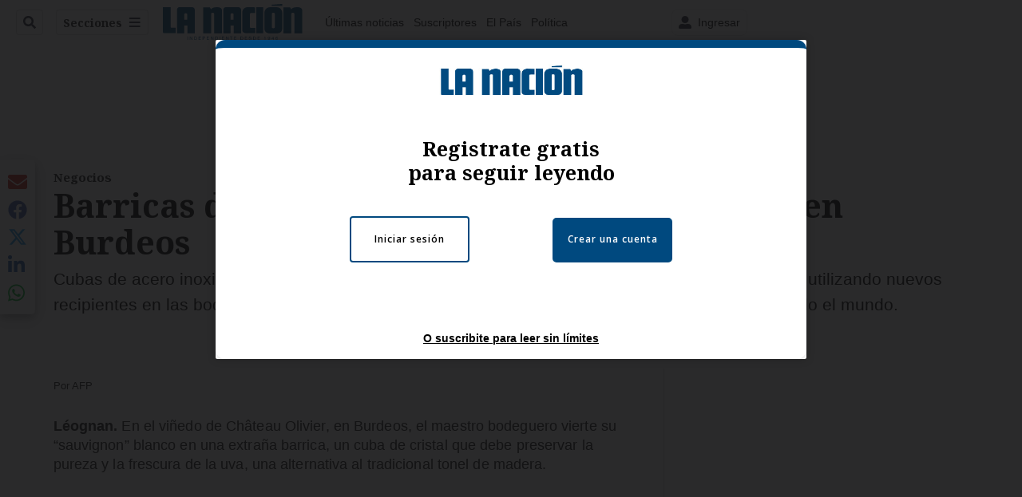

--- FILE ---
content_type: text/html;charset=UTF-8
request_url: https://buy.tinypass.com/checkout/template/cacheableShow.html?aid=BM6tVBSjXE&templateId=OT3DVB5SG6L9&offerId=fakeOfferId&experienceId=EXD1RB2P5FW2&iframeId=offer_3dfc6a98d6fda3d1cf66-0&displayMode=inline&pianoIdUrl=https%3A%2F%2Fid.tinypass.com%2Fid%2F&widget=template&url=https%3A%2F%2Fassets.nacion.com%2Feconomia%2Fnegocios%2Flas-barricas-de-cristal-cambian-los-codigos-del%2FZXTYVSXYNBE77BMXUF5DTIZBT4%2Fstory%2F
body_size: 1714
content:
<!DOCTYPE html>
<!--[if lt IE 7]> <html class="no-js lt-ie9 lt-ie8 lt-ie7" xmlns:ng="http://angularjs.org"> <![endif]-->
<!--[if IE 7]> <html class="no-js lt-ie9 lt-ie8" xmlns:ng="http://angularjs.org"> <![endif]-->
<!--[if IE 8]> <html class="no-js lt-ie9" xmlns:ng="http://angularjs.org"> <![endif]-->
<!--[if gt IE 8]><!--> <html class="no-js"> <!--<![endif]-->
<head>
    <meta http-equiv="X-UA-Compatible" content="IE=edge,chrome=1">
    <!--[if lte IE 9]>
    <script type="text/javascript" src="/js/angular/angular-ui-ieshiv.min.js"></script>
    <script type="text/javascript" src="https://cdnjs.cloudflare.com/ajax/libs/json3/3.2.4/json3.min.js"></script>
    <![endif]-->

    <meta charset="utf-8">
    <title>content frame</title>
    <meta property="og:title" content="content frame"/>
    <meta name="viewport" content="width=device-width, initial-scale=1">

    

    <link href="/widget/dist/template/css/template.bundle.1.0.css" rel="stylesheet" type="text/css"  />


    <script>var TPTemplateType = "TEMPLATE";</script>

    

    <script type="text/javascript" src="//cdnjs.cloudflare.com/ajax/libs/jquery/1.12.4/jquery.min.js" ></script>
<script type="text/javascript" src="//cdnjs.cloudflare.com/ajax/libs/jquery-migrate/1.4.1/jquery-migrate.min.js" ></script>
<script type="text/javascript" src="//cdnjs.cloudflare.com/ajax/libs/angular.js/1.2.22/angular.min.js" ></script>
<script type="text/javascript" src="//cdnjs.cloudflare.com/ajax/libs/angular.js/1.2.22/angular-animate.min.js" ></script>
<script type="text/javascript" src="//cdnjs.cloudflare.com/ajax/libs/angular.js/1.2.22/angular-cookies.min.js" ></script>
<script type="text/javascript" src="//cdnjs.cloudflare.com/ajax/libs/angular.js/1.2.22/angular-sanitize.min.js" ></script>
<script type="text/javascript" src="//cdnjs.cloudflare.com/ajax/libs/angular-dynamic-locale/0.1.27/tmhDynamicLocale.min.js" ></script>
<script type="text/javascript" src="//cdnjs.cloudflare.com/ajax/libs/angular-ui-utils/0.1.1/angular-ui-utils.min.js" ></script>
<script type="text/javascript" src="//cdnjs.cloudflare.com/ajax/libs/angular-ui/0.4.0/angular-ui-ieshiv.js" ></script>
<script type="text/javascript" src="//cdnjs.cloudflare.com/ajax/libs/angular-ui-router/0.2.10/angular-ui-router.min.js" ></script>
<script id="translation-dynamic" type="text/javascript" src="/showtemplate/general/loadTranslationMap?aid=BM6tVBSjXE&version=1692631930000&language=es_MX" ></script>
<script id="translation-static" type="text/javascript" src="/ng/common/i18n/platform-translation-map_es_MX.js?version=16.675.0" ></script>
<script type="text/javascript" src="/_sam/H4sIAAAAAAAA_z3IMQ6AIAwAwA9JG5j8jSnSkJKCxpbo893YLoevlMqORczRud9KzthsGfIcRXlDlWxIo06lJ0RIkBJK3Mc6vU5SPthC_6DZD0qT6bRaAAAA?compressed=true&v=16.675.0" ></script>



</head>

<body id="ng-app">

<script>
    var TPConfig = {
        PATH: "https://buy.tinypass.com"
    };

    
var TPParam = {"app":{"name":"Grupo Nación","image1":"/ml/cropped_BM6tVBSjXE_1_spu1ux.png","aid":"BM6tVBSjXE","useTinypassAccounts":false,"userProvider":"piano_id","businessUrl":"https://sso.gruponacion.biz","canInitCheckoutWithAnon":true},"LOGIN":"/checkout/user/loginShow","TRANSLATION_CONFIG":{"isStatic":false,"isEnabled":true,"templateContext":"default","version":"16.675.0","loadTranslationUrl":"/showtemplate/general/loadTranslationMap?aid=BM6tVBSjXE&version=1692631930000","initialLocaleId":"es_MX","systemDefaultLocale":"en_US","languages":[{"locale":"es_MX","label":"Spanish (Mexico)","localized":"español (México)","isDefault":true,"isEnabled":true,"rtl":false}]},"params":{"experienceId":"EXD1RB2P5FW2","widget":"template","pianoIdUrl":"https://id.tinypass.com/id/","iframeId":"offer_3dfc6a98d6fda3d1cf66-0","offerId":"fakeOfferId","templateId":"OT3DVB5SG6L9","aid":"BM6tVBSjXE","displayMode":"inline","url":"https://assets.nacion.com/economia/negocios/las-barricas-de-cristal-cambian-los-codigos-del/ZXTYVSXYNBE77BMXUF5DTIZBT4/story/"},"TRACK_SHOW":"/checkout/template/trackShow"};
</script>

<div id="template-container">
    <div template ng-cloak>
        <div class="show-template-error-screen" ng-show="terminalError">
            <div class="error-screen">
                <div class="row">
                    <div class="error-notification-icon"></div>
                    <div class="content">
                        <div class="error-title">
                            <b>An error has occurred</b>
                        </div>

                        <div>
                            <span class="ng-hide text" ng-show="terminalError">
                                {{terminalError}}
                            </span>
                        </div>
                    </div>
                </div>
            </div>
        </div>
        <div ng-show="!terminalError">

            <a href="https://www.nacion.com/suscripcion-digital/?itm_source=landing&itm_medium=notas&itm_campaign=cintillo_notas_internas" class="btn-primary" id="boton_suscripcion_sitio" external-event="boton_suscripcion_compra">Únase a nuestra comunidad de suscriptores y disfrute de todos los beneficios.<span>Suscríbase hoy </span></a>

<custom-script>
const suscripcion = document.getElementById("boton_suscripcion_sitio");
suscripcion.addEventListener("click",function(){
console.log("click suscripcion sitio")
const __marfeel = {
receiver: 'marfeel',
value: 'boton_suscripcion_sitio'
};
window.parent.postMessage(__marfeel, "*");
});
</custom-script>

        </div>
    </div>

</div>

<style type="text/css" tp-style="template-custom-style">
    .btn-primary {
  	color: #FFF !important;
    display: block;
    background-color: #1CC6DA;
    padding: 15px 30px;
    line-height: 19px;
    font-family: 'Roboto',sans-serif;
    line-height: 20px;
    font-size: 14px;
    height: auto;
    line-height: 19px;
    box-sizing: border-box;
    text-align: center;
    text-decoration: none;
  font-weight:400;
}
.btn-primary span {
  font-weight: 700
}
</style>





</body>



</html>


--- FILE ---
content_type: text/plain; charset=utf-8
request_url: https://clavis-gruponacion-prod.arc-perso.aws.arc.pub/clavis/training/site/la-nacion/documents/recommendations?limit=3
body_size: 15807
content:
{"type": "results", "version": "0.6.0", "content_elements": [{"canonical_url": "/viva/el-antidebate-de-teletica-empezo-con-una-discusion/CFP2ITJB3JEUNJIOFACFVF4JNE/story/", "created_date": "2026-01-22T02:07:27.584Z", "display_date": "2026-01-22T02:27:17Z", "headlines": {"basic": "El \u2018Antidebate\u2019 de Teletica empez\u00f3 con una discusi\u00f3n pol\u00e9mica e inesperada: vea el momento", "meta_title": "", "mobile": "", "native": "", "print": "", "tablet": "", "web": ""}, "last_updated_date": "2026-01-22T02:42:11.500Z", "promo_items": {"basic": {"_id": "SX2IPJPEO5FDNMY4UH2S4H7BHQ", "additional_properties": {"fullSizeResizeUrl": "/resizer/v2/SX2IPJPEO5FDNMY4UH2S4H7BHQ.png?auth=05fef67c7d775c919a52f0b603ad007c603298f5f17850b33864fa53adcbd1f2", "galleries": [], "ingestionMethod": "manual", "mime_type": "image/png", "originalName": "Copia de Proyecto - Jailine - 2026-01-19T202142.542.png", "originalUrl": "https://cloudfront-us-east-1.images.arcpublishing.com/gruponacion/SX2IPJPEO5FDNMY4UH2S4H7BHQ.png", "proxyUrl": "/resizer/v2/SX2IPJPEO5FDNMY4UH2S4H7BHQ.png?auth=05fef67c7d775c919a52f0b603ad007c603298f5f17850b33864fa53adcbd1f2", "published": true, "resizeUrl": "/resizer/v2/SX2IPJPEO5FDNMY4UH2S4H7BHQ.png?auth=05fef67c7d775c919a52f0b603ad007c603298f5f17850b33864fa53adcbd1f2", "restricted": false, "thumbnailResizeUrl": "/resizer/v2/SX2IPJPEO5FDNMY4UH2S4H7BHQ.png?auth=05fef67c7d775c919a52f0b603ad007c603298f5f17850b33864fa53adcbd1f2&width=300", "version": 0, "template_id": 1215}, "address": {}, "alt_text": "Cuatro candidatos presidenciales asistir\u00e1n al \"antidebate\" de Teletica: Juan Carlos Hidalgo, \u00c1lvaro Ramos, Claudia Dobles y Ariel Robles.", "auth": {"1": "05fef67c7d775c919a52f0b603ad007c603298f5f17850b33864fa53adcbd1f2"}, "caption": "Cuatro candidatos presidenciales asistir\u00e1n al \"antidebate\" de Teletica: Juan Carlos Hidalgo, \u00c1lvaro Ramos, Claudia Dobles y Ariel Robles.", "created_date": "2026-01-20T02:25:48Z", "credits": {"affiliation": [{"name": "La Naci\u00f3n", "type": "author"}], "by": [{"byline": "Canva", "name": "Canva", "type": "author"}]}, "height": 1080, "image_type": "photograph", "last_updated_date": "2026-01-20T02:25:48Z", "licensable": false, "owner": {"id": "gruponacion", "sponsored": false}, "source": {"additional_properties": {"editor": "photo center"}, "edit_url": "https://gruponacion.arcpublishing.com/photo/SX2IPJPEO5FDNMY4UH2S4H7BHQ", "system": "photo center"}, "subtitle": "Antidebate de Teletica", "taxonomy": {"associated_tasks": []}, "type": "image", "url": "https://cloudfront-us-east-1.images.arcpublishing.com/gruponacion/SX2IPJPEO5FDNMY4UH2S4H7BHQ.png", "version": "0.10.9", "width": 1920, "planning": {}, "syndication": {}, "creditIPTC": "La Naci\u00f3n"}}, "publish_date": "2026-01-22T02:42:11.414Z", "taxonomy": {"primary_section": {"_id": "/viva"}}, "website": "la-nacion", "website_url": "/viva/el-antidebate-de-teletica-empezo-con-una-discusion/CFP2ITJB3JEUNJIOFACFVF4JNE/story/", "websites": {"la-nacion": {"website_section": {"_id": "/viva", "_website": "la-nacion", "type": "section", "version": "0.6.0", "name": "Viva", "description": "Viva", "path": "/viva", "parent_id": "/", "parent": {"default": "/"}, "additional_properties": {"original": {"_id": "/viva", "site": {"site_title": "Viva", "site_url": "/viva/", "site_about": null, "site_tagline": null, "site_description": "Viva", "site_keywords": "Noticias de entretenimiento, Costa Rica, famosos, cine, moda, m\u00fasica, series, pel\u00edculas, far\u00e1ndula", "native_app_rendering": null}, "social": {"twitter": null, "rss": null, "facebook": null, "archives": null}, "_admin": {"default_content": null, "tracking_node": null, "alias_ids": ["/la-nacion/viva"], "commercial_node": null}, "story_list": {"story_list_content": {}}, "in_the_news": {"in_the_news_usefeature": null, "in_the_news_usesectionbar": "false", "in_the_news_usebasepage": "/in-the-news-forsections/"}, "navigation": {"display_in_top_strip": null, "nav_display": null, "nav_title": null}, "advertisement": {"network_code": "175346488", "unit_code": "nacion/nacion_entretenimiento", "ad_unit_section": "/175346488/nacion/nacion_entretenimiento"}, "_website": "la-nacion", "name": "Viva", "order": {"LN-Hamburguesa": 1007, "HamburgerMenu": 1008, "LNVideos": 1006, "LN_BusquedaAvanzada": 1008, "hamburger-menu": 1011, "default": 1035, "composer": 1007, "horizontal-menu": 1011, "search-menu": 1007, "menuComposer": 1019}, "parent": {"default": "/", "LNVideos": "/", "LN-Hamburguesa": "/", "EF-Hamburguesa": null, "LN_BusquedaAvanzada": "/", "LN_BusquedaAvanzada2": null, "hamburger-menu": "/", "footer-menu": null, "HamburgerMenu": "/", "composer": "/", "horizontal-menu": "/", "search-menu": "/", "menuComposer": "/"}, "ancestors": {"default": ["/"], "LNVideos": [], "LN-Hamburguesa": [], "EF-Hamburguesa": [], "LN_BusquedaAvanzada": ["/"], "LN_BusquedaAvanzada2": [], "hamburger-menu": ["/"], "footer-menu": [], "HamburgerMenu": ["/"], "composer": ["/"], "horizontal-menu": ["/"], "search-menu": ["/"], "menuComposer": ["/"]}, "inactive": false, "node_type": "section"}}, "_website_section_id": "la-nacion./viva"}, "website_url": "/viva/el-antidebate-de-teletica-empezo-con-una-discusion/CFP2ITJB3JEUNJIOFACFVF4JNE/story/"}}, "_id": "CFP2ITJB3JEUNJIOFACFVF4JNE"}, {"canonical_url": "/el-pais/el-antidebate-de-teletica-canal-y-horario-para-ver/6YG4NC3KKJF5NKEVFBESM64GCI/story/", "created_date": "2026-01-22T00:59:39.513Z", "display_date": "2026-01-22T01:30:45.394Z", "headlines": {"basic": "El \u2018Antidebate\u2019 de Teletica: siga aqu\u00ed la transmisi\u00f3n", "meta_title": "", "mobile": "", "native": "", "print": "", "tablet": "", "web": ""}, "last_updated_date": "2026-01-22T02:30:01.645Z", "promo_items": {"basic": {"_id": "XRXEPXSHYVBLXLV264NXKN6I4Q", "additional_properties": {"fullSizeResizeUrl": "/resizer/v2/XRXEPXSHYVBLXLV264NXKN6I4Q.jpg?auth=690741960a69f4a96e7788b2a5740f91ee52103a6a1d5f9723bf7fecb9e6d554", "galleries": [], "ingestionMethod": "manual", "iptc_job_identifier": "TD M\u00e1s", "keywords": ["candidatos presidenciales", "td m\u00e1s", "antidebate", "elecciones costa rica 2026"], "mime_type": "image/jpeg", "originalName": "Antidebate TD M\u00e1s.jpg", "originalUrl": "https://cloudfront-us-east-1.images.arcpublishing.com/gruponacion/XRXEPXSHYVBLXLV264NXKN6I4Q.jpg", "proxyUrl": "/resizer/v2/XRXEPXSHYVBLXLV264NXKN6I4Q.jpg?auth=690741960a69f4a96e7788b2a5740f91ee52103a6a1d5f9723bf7fecb9e6d554", "published": true, "resizeUrl": "/resizer/v2/XRXEPXSHYVBLXLV264NXKN6I4Q.jpg?auth=690741960a69f4a96e7788b2a5740f91ee52103a6a1d5f9723bf7fecb9e6d554", "restricted": false, "thumbnailResizeUrl": "/resizer/v2/XRXEPXSHYVBLXLV264NXKN6I4Q.jpg?auth=690741960a69f4a96e7788b2a5740f91ee52103a6a1d5f9723bf7fecb9e6d554&width=300", "version": 1, "template_id": 1203}, "address": {}, "alt_text": "Antidebate TD M\u00e1s", "auth": {"1": "690741960a69f4a96e7788b2a5740f91ee52103a6a1d5f9723bf7fecb9e6d554"}, "caption": "TD M\u00e1s realizar\u00e1 un \"antidebate\" este mi\u00e9rcoles 21 de enero con cuatro candidatos a la presidencia.", "created_date": "2026-01-22T01:02:52Z", "credits": {"affiliation": [{"name": "TD M\u00e1s", "type": "author"}], "by": [{"byline": "TD M\u00e1s", "name": "TD M\u00e1s", "type": "author"}]}, "geo": {}, "height": 721, "image_type": "photograph", "last_updated_date": "2026-01-22T01:03:00Z", "licensable": false, "owner": {"id": "gruponacion", "sponsored": false}, "related_content": {"derivative_of": [{"referent": {"id": "N6JMRWE2QBA4FKLEA3EP6ERONQ", "type": "image"}, "type": "reference"}]}, "source": {"additional_properties": {"editor": "photo center"}, "edit_url": "https://gruponacion.arcpublishing.com/photo/XRXEPXSHYVBLXLV264NXKN6I4Q", "system": "photo center"}, "subtitle": "Antidebate TD M\u00e1s", "taxonomy": {"associated_tasks": []}, "type": "image", "url": "https://cloudfront-us-east-1.images.arcpublishing.com/gruponacion/XRXEPXSHYVBLXLV264NXKN6I4Q.jpg", "version": "0.10.9", "width": 1283, "syndication": {}, "creditIPTC": "TD M\u00e1s"}}, "publish_date": "2026-01-22T02:30:01.526Z", "taxonomy": {"primary_section": {"_id": "/el-pais"}}, "website": "la-nacion", "website_url": "/el-pais/el-antidebate-de-teletica-canal-y-horario-para-ver/6YG4NC3KKJF5NKEVFBESM64GCI/story/", "websites": {"la-nacion": {"website_section": {"_id": "/el-pais", "_website": "la-nacion", "type": "section", "version": "0.6.0", "name": "El Pa\u00eds", "description": "El Pa\u00eds", "path": "/el-pais", "parent_id": "/", "parent": {"default": "/"}, "additional_properties": {"original": {"_id": "/el-pais", "site": {"site_title": "El Pa\u00eds", "site_url": "/el-pais/", "site_about": null, "site_tagline": null, "site_description": "El Pa\u00eds", "site_keywords": "\u00daltimas noticias, Costa Rica, pol\u00edtica, salud, educaci\u00f3n, servicios, trabajo, infraestructura, agenda nacional", "native_app_rendering": null, "author_slug": null}, "social": {"twitter": null, "rss": null, "facebook": null, "archives": null}, "_admin": {"default_content": null, "tracking_node": null, "alias_ids": ["/la-nacion/el-pais"], "commercial_node": null}, "story_list": {"story_list_content": {}}, "in_the_news": {"in_the_news_usefeature": null, "in_the_news_usesectionbar": "false", "in_the_news_usebasepage": "/in-the-news-forsections/"}, "navigation": {"display_in_top_strip": null, "nav_display": null, "nav_title": null}, "advertisement": {"network_code": "175346488", "unit_code": "nacion/nacion_nacional", "ad_unit_section": "/175346488/nacion/nacion_nacional"}, "_website": "la-nacion", "name": "El Pa\u00eds", "order": {"LN-Hamburguesa": 1003, "LNVideos": 1519, "HamburgerMenu": 1003, "LNBlogs": 2277, "LN_BusquedaAvanzada": 1015, "hamburger-menu": 1005, "default": 1015, "composer": 1002, "horizontal-menu": 1003, "search-menu": 1013, "menuComposer": 1035}, "parent": {"default": "/", "LN-Hamburguesa": "/", "EF-Hamburguesa": null, "LN_BusquedaAvanzada": "/", "LN_BusquedaAvanzada2": null, "hamburger-menu": "/", "footer-menu": null, "HamburgerMenu": "/", "composer": "/", "horizontal-menu": "/", "search-menu": "/", "menuComposer": "/"}, "ancestors": {"default": ["/"], "LN-Hamburguesa": [], "EF-Hamburguesa": [], "LN_BusquedaAvanzada": ["/"], "LN_BusquedaAvanzada2": [], "hamburger-menu": ["/"], "footer-menu": [], "HamburgerMenu": ["/"], "composer": ["/"], "horizontal-menu": ["/"], "search-menu": ["/"], "menuComposer": ["/"]}, "inactive": false, "node_type": "section"}}, "_website_section_id": "la-nacion./el-pais"}, "website_url": "/el-pais/el-antidebate-de-teletica-canal-y-horario-para-ver/6YG4NC3KKJF5NKEVFBESM64GCI/story/"}}, "_id": "6YG4NC3KKJF5NKEVFBESM64GCI"}, {"canonical_url": "/sucesos/era-una-persona-muy-servicial-y-alegre-allegado/ZRDUHD7B7BCXXPHLOKY5VZILPU/story/", "created_date": "2026-01-21T23:34:37.133Z", "display_date": "2026-01-22T01:23:44.127Z", "headlines": {"basic": "\u2018Era una persona muy servicial y alegre\u2019: Allegado recuerda a mujer fallecida en cl\u00ednica est\u00e9tica ", "meta_title": "", "mobile": "", "native": "", "print": "", "tablet": "", "web": ""}, "last_updated_date": "2026-01-22T01:23:44.234Z", "promo_items": {"basic": {"_id": "P43YEEJDAVFM5NOG3WTBXSFL3A", "additional_properties": {"fullSizeResizeUrl": "/resizer/v2/P43YEEJDAVFM5NOG3WTBXSFL3A.jpg?auth=33c922cd9f5fed5624b5acc4fc3567b09beafbdcfd623dd44eca65067b475049", "galleries": [], "ingestionMethod": "manual", "iptc_job_identifier": "Redes sociales", "mime_type": "image/jpeg", "originalName": "IMG-20260121-WA0112.jpg", "originalUrl": "https://cloudfront-us-east-1.images.arcpublishing.com/gruponacion/P43YEEJDAVFM5NOG3WTBXSFL3A.jpg", "proxyUrl": "/resizer/v2/P43YEEJDAVFM5NOG3WTBXSFL3A.jpg?auth=33c922cd9f5fed5624b5acc4fc3567b09beafbdcfd623dd44eca65067b475049", "published": true, "resizeUrl": "/resizer/v2/P43YEEJDAVFM5NOG3WTBXSFL3A.jpg?auth=33c922cd9f5fed5624b5acc4fc3567b09beafbdcfd623dd44eca65067b475049", "restricted": false, "thumbnailResizeUrl": "/resizer/v2/P43YEEJDAVFM5NOG3WTBXSFL3A.jpg?auth=33c922cd9f5fed5624b5acc4fc3567b09beafbdcfd623dd44eca65067b475049&width=300", "version": 0, "template_id": 1203}, "address": {}, "alt_text": "La mujer se someti\u00f3 a un procedimiento est\u00e9tico y falleci\u00f3 en la cl\u00ednica, en Rohrmoser.", "auth": {"1": "33c922cd9f5fed5624b5acc4fc3567b09beafbdcfd623dd44eca65067b475049"}, "caption": "La mujer se someti\u00f3 a un procedimiento est\u00e9tico y falleci\u00f3 en la cl\u00ednica, en Rohrmoser.", "created_date": "2026-01-22T01:09:16Z", "credits": {"affiliation": [{"name": "Redes sociales", "type": "author"}], "by": [{"byline": "Facebook", "name": "Facebook", "type": "author"}]}, "height": 1195, "image_type": "photograph", "last_updated_date": "2026-01-22T01:09:16Z", "licensable": false, "owner": {"id": "gruponacion", "sponsored": false}, "source": {"additional_properties": {"editor": "photo center"}, "edit_url": "https://gruponacion.arcpublishing.com/photo/P43YEEJDAVFM5NOG3WTBXSFL3A", "system": "photo center"}, "subtitle": "Cinthya Carvajal falleci\u00f3 en un centro est\u00e9tico.", "taxonomy": {"associated_tasks": []}, "type": "image", "url": "https://cloudfront-us-east-1.images.arcpublishing.com/gruponacion/P43YEEJDAVFM5NOG3WTBXSFL3A.jpg", "version": "0.10.9", "width": 1280, "syndication": {}, "creditIPTC": "Redes sociales"}}, "publish_date": "2026-01-22T01:23:44.127Z", "taxonomy": {"primary_section": {"_id": "/sucesos"}}, "website": "la-nacion", "website_url": "/sucesos/era-una-persona-muy-servicial-y-alegre-allegado/ZRDUHD7B7BCXXPHLOKY5VZILPU/story/", "websites": {"la-nacion": {"website_section": {"_id": "/sucesos", "_website": "la-nacion", "type": "section", "version": "0.6.0", "name": "Sucesos", "description": "Sucesos", "path": "/sucesos", "parent_id": "/", "parent": {"default": "/"}, "additional_properties": {"original": {"_id": "/sucesos", "site": {"site_title": "Sucesos", "site_url": "/sucesos", "site_about": null, "site_tagline": null, "site_description": "Sucesos", "site_keywords": "\u00faltimas noticias, sucesos, accidentes, en vivo, hoy, Costa Rica, seguridad, cr\u00edmenes, narcotr\u00e1fico", "native_app_rendering": null}, "social": {"twitter": null, "rss": null, "facebook": null, "archives": null}, "_admin": {"default_content": null, "tracking_node": null, "alias_ids": ["/la-nacion/sucesos"], "commercial_node": null}, "story_list": {"story_list_content": {}}, "in_the_news": {"in_the_news_usefeature": null, "in_the_news_usesectionbar": "false", "in_the_news_usebasepage": "/in-the-news-forsections/"}, "navigation": {"display_in_top_strip": null, "nav_display": null, "nav_title": null}, "advertisement": {"network_code": "175346488", "unit_code": "nacion/nacion_sucesos", "ad_unit_section": "/175346488/nacion/nacion_sucesos"}, "_website": "la-nacion", "name": "Sucesos", "order": {"LN-Hamburguesa": 1005, "HamburgerMenu": 1005, "LNVideos": 1003, "LN_BusquedaAvanzada": 1006, "hamburger-menu": 1012, "default": 1029, "composer": 1004, "horizontal-menu": 1008, "search-menu": 1005, "menuComposer": 1020}, "parent": {"default": "/", "LNVideos": "/", "LN-Hamburguesa": "/", "EF-Hamburguesa": null, "LN_BusquedaAvanzada": "/", "LN_BusquedaAvanzada2": null, "hamburger-menu": "/", "footer-menu": null, "HamburgerMenu": "/", "composer": "/", "horizontal-menu": "/", "search-menu": "/", "menuComposer": "/"}, "ancestors": {"default": ["/"], "LNVideos": [], "LN-Hamburguesa": [], "EF-Hamburguesa": [], "LN_BusquedaAvanzada": ["/"], "LN_BusquedaAvanzada2": [], "hamburger-menu": ["/"], "footer-menu": [], "HamburgerMenu": ["/"], "composer": ["/"], "horizontal-menu": ["/"], "search-menu": ["/"], "menuComposer": ["/"]}, "inactive": false, "node_type": "section"}}, "_website_section_id": "la-nacion./sucesos"}, "website_url": "/sucesos/era-una-persona-muy-servicial-y-alegre-allegado/ZRDUHD7B7BCXXPHLOKY5VZILPU/story/"}}, "_id": "ZRDUHD7B7BCXXPHLOKY5VZILPU"}]}

--- FILE ---
content_type: application/javascript; charset=utf-8
request_url: https://fundingchoicesmessages.google.com/f/AGSKWxVocNAOEgyRc3KypKxyVYcbyjkaE2G739HE46c5fQ2Te706EQcVakC61UJHXBZK4cYyiqUGedLaMe9AnHfH3_IU2-YNaPjMRM90B-T44Gqj3as56auMxIWvrC6CAwdm--hGSJTZB0cZeLVeeNj_CtmxMohAUuu-tVBsrw3mN72tcGnUQuGzRX841DYe/_/ad_feedback_.za/ads/_120x800a./revealads.&adgroupid=
body_size: -1288
content:
window['38a39f6f-7c52-498d-b933-429efb4efd4d'] = true;

--- FILE ---
content_type: image/svg+xml
request_url: https://assets.nacion.com/pf//resources/la-nacion/logo.svg?d=702
body_size: 2017
content:
<?xml version="1.0" encoding="utf-8"?>
<!-- Generator: Adobe Illustrator 24.0.2, SVG Export Plug-In . SVG Version: 6.00 Build 0)  -->
<svg width="294" height="83" version="1.1" id="Layer_1" xmlns="http://www.w3.org/2000/svg" xmlns:xlink="http://www.w3.org/1999/xlink" x="0px" y="0px"
	 viewBox="0 0 294 83" style="enable-background:new 0 0 294 83;" xml:space="preserve">
<style type="text/css">
	.st0{fill:#004A80;}
</style>
<g>
	<g>
		<path class="st0" d="M3.4,10h16.1v41c0,0-0.1,1.7,1.7,1.7h8.8V64H5.4c0,0-1.9-0.3-1.9-2.3L3.4,10z"/>
		<path class="st0" d="M64.2,10H37.8c-5.2,0-5.2,6-5.2,6v48.1h15.3V48.2h6.4v15.9h15.4V16C69.5,10.1,64.2,10,64.2,10z M54.1,36.2
			h-6.4V25c0,0,0.2-2.5,3.3-2.5c3.1,0,3.1,2.5,3.1,2.5V36.2z"/>
		<path class="st0" d="M160.6,10h-26.4c-5.2,0-5.2,6-5.2,6v48.1h15.3V48.2h6.4v15.9h15.4V16C165.9,10.1,160.6,10,160.6,10z
			 M150.5,36.2h-6.4V25c0,0,0.2-2.5,3.3-2.5c3.1,0,3.1,2.5,3.1,2.5V36.2z"/>
		<path class="st0" d="M87.4,10.4h13.7l2.5,4.2c0,0,1-4.1,10.9-4.6c11.9-0.6,11.7,6,11.7,6v48.1H110V23.5c0,0-0.2-2-3.1-2
			c-3,0-3.2,2-3.2,2v40.6H87.4V10.4z"/>
		<path class="st0" d="M254.2,10.4H268l2.5,4.2c0,0,1-4.1,10.9-4.6c11.9-0.6,11.7,6,11.7,6v48.1h-16.3V23.5c0,0-0.2-2-3.1-2
			c-3,0-3.2,2-3.2,2v40.6h-16.3V10.4z"/>
		<path class="st0" d="M195.5,10.2L179.3,10c0,0-10.9-0.3-10.9,12.5v34.8c0,0-0.3,6.8,9.3,6.8l17.7-0.4V53.2h-9.1
			c0,0-1.8,0.1-1.8-2.1V24.5c0,0-0.4-2.6,3-2.6h7.8V10.2z"/>
		<rect x="197.7" y="10" class="st0" width="14.3" height="54.1"/>
		<path class="st0" d="M240.4,10h-14.6c-11.3,0.9-11.2,11.5-11.2,11.5v33.6c0.5,8.7,8.6,9,8.6,9h19.7c0,0,8.2-0.3,8.6-9V21.5
			C251.6,21.5,251.7,10.9,240.4,10z M236.2,23.5v0.3C236.2,23.7,236.2,23.5,236.2,23.5C236.2,23.4,236.2,23.5,236.2,23.5z
			 M236.2,51.8c0,0,0.1,2-3.1,2c-3.1,0-3.1-2-3.1-2v-28v-0.3c0,0,0-0.1,0-0.1c0.3-2.1,3-1.9,3-1.9s3.1-0.2,3.1,2.3V51.8z M230,23.4
			c0,0.1,0,0.3,0,0.4C230,23.7,230,23.5,230,23.4C230,23.4,230,23.4,230,23.4z"/>
		<polygon class="st0" points="229.8,4.8 229.8,7.2 251.5,7.2 251.5,3.2 		"/>
	</g>
	<g>
		<path class="st0" d="M54.5,77.9v-7h0.9v7H54.5z"/>
		<path class="st0" d="M63.8,77.9L60,72.2l0.1,5.7h-0.9v-7h0.9l3.8,5.6l0-5.6h0.8v7H63.8z"/>
		<path class="st0" d="M74.1,75.6c-0.1,0.5-0.5,1.8-2,2.2c-0.3,0.1-0.6,0.1-1.2,0.1c-0.2,0-0.5,0-0.7,0h-1.8v-7h2.8
			c0.4,0,1.1,0,1.9,0.7c0.5,0.5,1.1,1.3,1.1,2.9C74.3,74.8,74.2,75.2,74.1,75.6z M72.8,72.4c-0.1-0.1-0.2-0.2-0.3-0.3
			c-0.3-0.2-0.5-0.3-0.6-0.3c-0.3-0.1-0.6-0.1-1.3-0.1h-1.1v5.4h1.7c0.3,0,1,0,1.6-0.7c0.3-0.4,0.6-1,0.6-2
			C73.3,73.8,73.2,73,72.8,72.4z"/>
		<path class="st0" d="M77.8,77.9v-7h4.8v0.8h-3.9v2.2h3.4v0.8h-3.4v2.4h4v0.8H77.8z"/>
		<path class="st0" d="M90.1,74.8c-0.2,0.1-0.5,0.1-1.1,0.1h-2v3h-0.9v-7h3c0.5,0,1,0,1.5,0.3c0.8,0.5,0.8,1.4,0.8,1.7
			C91.4,73.8,91,74.6,90.1,74.8z M90.4,72.4c-0.1-0.3-0.4-0.5-0.7-0.6c-0.2,0-0.4,0-0.6,0H87v2.4h2c0.3,0,0.5,0,0.8,0
			c0.6-0.1,0.8-0.7,0.8-1.2C90.5,72.8,90.5,72.6,90.4,72.4z"/>
		<path class="st0" d="M94.6,77.9v-7h4.8v0.8h-3.9v2.2h3.4v0.8h-3.4v2.4h4.1v0.8H94.6z"/>
		<path class="st0" d="M107.5,77.9l-3.8-5.7l0.1,5.7h-0.9v-7h0.9l3.8,5.6l0-5.6h0.8v7H107.5z"/>
		<path class="st0" d="M117.8,75.6c-0.1,0.5-0.5,1.8-2,2.2c-0.3,0.1-0.6,0.1-1.2,0.1c-0.2,0-0.5,0-0.7,0h-1.8v-7h2.8
			c0.4,0,1.1,0,1.9,0.7c0.5,0.5,1.1,1.3,1.1,2.9C118,74.8,117.9,75.2,117.8,75.6z M116.5,72.4c-0.1-0.1-0.2-0.2-0.3-0.3
			c-0.3-0.2-0.5-0.3-0.6-0.3c-0.3-0.1-0.6-0.1-1.3-0.1h-1.1v5.4h1.7c0.3,0,1,0,1.6-0.7c0.3-0.4,0.6-1,0.6-2
			C117,73.8,116.9,73,116.5,72.4z"/>
		<path class="st0" d="M121.4,77.9v-7h0.9v7H121.4z"/>
		<path class="st0" d="M126.1,77.9v-7h4.8v0.8H127v2.2h3.4v0.8H127v2.4h4.1v0.8H126.1z"/>
		<path class="st0" d="M139,77.9l-3.8-5.7l0.1,5.7h-0.9v-7h0.9l3.8,5.6l0-5.6h0.8v7H139z"/>
		<path class="st0" d="M146.1,71.7v6.2h-0.9v-6.2H143v-0.8h5.1v0.8H146.1z"/>
		<path class="st0" d="M151.4,77.9v-7h4.8v0.8h-3.9v2.2h3.4v0.8h-3.4v2.4h4v0.8H151.4z"/>
		<path class="st0" d="M170.2,75.6c-0.1,0.5-0.5,1.8-2,2.2c-0.3,0.1-0.6,0.1-1.2,0.1c-0.2,0-0.5,0-0.7,0h-1.8v-7h2.8
			c0.4,0,1.1,0,1.9,0.7c0.5,0.5,1.1,1.3,1.1,2.9C170.4,74.8,170.3,75.2,170.2,75.6z M168.9,72.4c-0.1-0.1-0.2-0.2-0.3-0.3
			c-0.3-0.2-0.5-0.3-0.6-0.3c-0.3-0.1-0.6-0.1-1.3-0.1h-1.1v5.4h1.7c0.3,0,1,0,1.6-0.7c0.3-0.4,0.6-1,0.6-2
			C169.4,73.8,169.3,73,168.9,72.4z"/>
		<path class="st0" d="M173.9,77.9v-7h4.8v0.8h-3.9v2.2h3.4v0.8h-3.4v2.4h4.1v0.8H173.9z"/>
		<path class="st0" d="M187,77.3c-0.4,0.4-1,0.8-2.2,0.8c-0.2,0-1.2,0-1.9-0.5c-0.2-0.1-0.4-0.3-0.6-0.5c-0.4-0.6-0.5-1.2-0.5-1.4
			l1-0.1c0,0.2,0,0.8,0.5,1.3c0.2,0.3,0.7,0.6,1.5,0.6c0.1,0,0.4,0,0.6-0.1c0.3-0.1,1.1-0.4,1.1-1.3c0-0.5-0.2-0.7-0.4-0.8
			c-0.3-0.2-0.6-0.3-1-0.4l-0.6-0.1c-0.5-0.1-1.1-0.2-1.5-0.5c-0.8-0.5-1-1.1-1-1.5c0-0.6,0.2-1,0.7-1.4c0.7-0.6,1.6-0.6,1.9-0.6
			c0.7,0,1.3,0.1,1.9,0.5c0.3,0.2,0.5,0.5,0.6,0.6c0.2,0.3,0.3,0.6,0.3,1l-0.9,0.1c0-0.1,0-0.3-0.1-0.4c-0.1-0.5-0.6-1.1-1.7-1.1
			c-0.4,0-1.1,0.1-1.4,0.5c-0.1,0.2-0.2,0.4-0.2,0.6c0,0.1,0,0.3,0.2,0.5c0.3,0.4,0.8,0.5,1.2,0.6l0.8,0.2c0.2,0,0.4,0.1,0.5,0.1
			c0.2,0,1.1,0.2,1.5,1c0.1,0.2,0.3,0.5,0.3,1C187.6,76.2,187.5,76.8,187,77.3z"/>
		<path class="st0" d="M196.8,75.6c-0.1,0.5-0.5,1.8-2,2.2c-0.3,0.1-0.6,0.1-1.2,0.1c-0.2,0-0.5,0-0.7,0h-1.8v-7h2.8
			c0.4,0,1.1,0,1.9,0.7c0.5,0.5,1.1,1.3,1.1,2.9C196.9,74.8,196.8,75.2,196.8,75.6z M195.4,72.4c-0.1-0.1-0.2-0.2-0.3-0.3
			c-0.3-0.2-0.5-0.3-0.6-0.3c-0.3-0.1-0.6-0.1-1.3-0.1h-1.1v5.4h1.7c0.3,0,1,0,1.6-0.7c0.3-0.4,0.6-1,0.6-2
			C195.9,73.8,195.8,73,195.4,72.4z"/>
		<path class="st0" d="M200.4,77.9v-7h4.8v0.8h-3.9v2.2h3.4v0.8h-3.4v2.4h4v0.8H200.4z"/>
		<path class="st0" d="M215.5,77.9V73h-1.4v-0.6c0.9,0,1.3-0.2,1.5-0.6c0.1-0.2,0.2-0.5,0.2-0.6h0.7v6.7H215.5z"/>
		<path class="st0" d="M225.5,77.2c-0.1,0.1-0.3,0.3-0.6,0.5c-0.2,0.1-0.6,0.2-1.1,0.2c-0.3,0-0.5,0-0.6-0.1
			c-0.3-0.1-0.8-0.3-1.1-0.9c-0.1-0.1-0.2-0.3-0.2-0.6l0.9-0.2c0,0.1,0.1,0.4,0.2,0.6c0.2,0.3,0.6,0.5,1,0.5c0.2,0,0.6,0,0.9-0.4
			c0.5-0.5,0.7-1.3,0.7-2c-0.2,0.3-0.7,0.9-1.7,0.9c-1.3,0-2.2-0.9-2.2-2.2c0-0.3,0-1.1,0.6-1.7c0.3-0.3,0.8-0.6,1.6-0.6
			c0.3,0,1,0,1.6,0.6c0.5,0.5,0.9,1.3,0.9,2.7C226.2,74.8,226.2,76.2,225.5,77.2z M225.2,73c-0.2-0.7-0.7-1.1-1.4-1.1
			c-0.4,0-0.7,0.1-0.8,0.2c-0.6,0.4-0.6,1.2-0.6,1.4c0,0.3,0,0.5,0.1,0.6c0.1,0.3,0.5,0.8,1.3,0.8c0.2,0,0.4,0,0.6-0.1
			c0.3-0.1,0.9-0.4,0.9-1.2C225.3,73.5,225.3,73.3,225.2,73z"/>
		<path class="st0" d="M233.4,76.3v1.6h-0.9v-1.6h-3v-0.8l3.2-4.3h0.7v4.3h1v0.8H233.4z M230.4,75.5h2.1l0-3L230.4,75.5z"/>
		<path class="st0" d="M242.2,76.5c-0.3,0.9-1.1,1.4-2.1,1.4c-0.4,0-1.3-0.1-1.9-1c-0.3-0.5-0.5-1.1-0.5-2.3c0-0.2,0-1.2,0.3-2
			c0.1-0.3,0.2-0.5,0.4-0.7c0.3-0.3,0.6-0.5,0.9-0.7c0.1,0,0.4-0.1,0.7-0.1c0.1,0,0.4,0,0.8,0.1c0.8,0.3,1.1,0.8,1.2,1.6l-0.9,0.1
			c-0.1-0.4-0.3-0.8-0.7-1c-0.1,0-0.2-0.1-0.5-0.1c-0.1,0-0.5,0-0.9,0.3c-0.1,0.1-0.3,0.4-0.5,0.8c-0.2,0.5-0.2,0.8-0.2,1.3
			c0,0,0.1-0.2,0.2-0.2c0.2-0.2,0.7-0.6,1.4-0.6c0.1,0,0.5,0,0.9,0.2c0.4,0.2,1.3,0.7,1.3,2C242.4,75.8,242.4,76.1,242.2,76.5z
			 M241.4,75.2c-0.1-0.4-0.4-0.7-0.8-0.8c-0.2-0.1-0.4-0.1-0.5-0.1c-0.1,0-0.3,0-0.5,0.1c-0.5,0.2-0.8,0.8-0.8,1.3
			c0,0.1,0,0.3,0.1,0.6c0.1,0.3,0.5,0.9,1.3,0.9c0.2,0,0.4,0,0.5-0.1c0.5-0.2,0.8-0.8,0.8-1.4C241.5,75.4,241.5,75.3,241.4,75.2z"/>
	</g>
</g>
</svg>
